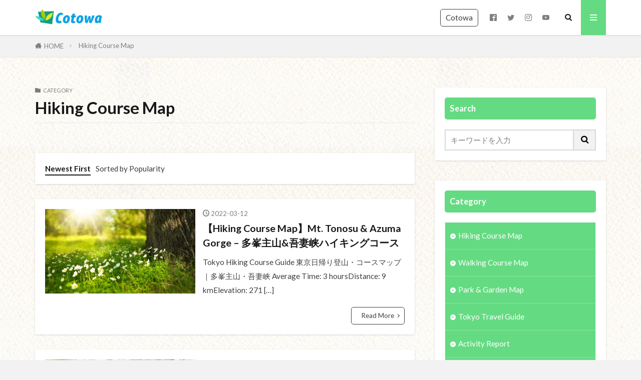

--- FILE ---
content_type: text/html; charset=UTF-8
request_url: https://cotowa.net/category/hiking-course-map/
body_size: 11452
content:

<!DOCTYPE html>

<html lang="ja" prefix="og: http://ogp.me/ns#" class="t-html 
t-middle t-middle-pc">

<head prefix="og: http://ogp.me/ns# fb: http://ogp.me/ns/fb# article: http://ogp.me/ns/article#">
<meta charset="UTF-8">
<title>Hiking Course Map｜Cotowa - ことわ</title>
<meta name='robots' content='max-image-preview:large' />
	<style>img:is([sizes="auto" i], [sizes^="auto," i]) { contain-intrinsic-size: 3000px 1500px }</style>
	<link rel='stylesheet' id='dashicons-css' href='https://cotowa.net/wp-includes/css/dashicons.min.css?ver=6.7.4' type='text/css' media='all' />
<link rel='stylesheet' id='thickbox-css' href='https://cotowa.net/wp-includes/js/thickbox/thickbox.css?ver=6.7.4' type='text/css' media='all' />
<link rel='stylesheet' id='wp-block-library-css' href='https://cotowa.net/wp-includes/css/dist/block-library/style.min.css?ver=6.7.4' type='text/css' media='all' />
<style id='classic-theme-styles-inline-css' type='text/css'>
/*! This file is auto-generated */
.wp-block-button__link{color:#fff;background-color:#32373c;border-radius:9999px;box-shadow:none;text-decoration:none;padding:calc(.667em + 2px) calc(1.333em + 2px);font-size:1.125em}.wp-block-file__button{background:#32373c;color:#fff;text-decoration:none}
</style>
<style id='global-styles-inline-css' type='text/css'>
:root{--wp--preset--aspect-ratio--square: 1;--wp--preset--aspect-ratio--4-3: 4/3;--wp--preset--aspect-ratio--3-4: 3/4;--wp--preset--aspect-ratio--3-2: 3/2;--wp--preset--aspect-ratio--2-3: 2/3;--wp--preset--aspect-ratio--16-9: 16/9;--wp--preset--aspect-ratio--9-16: 9/16;--wp--preset--color--black: #000000;--wp--preset--color--cyan-bluish-gray: #abb8c3;--wp--preset--color--white: #ffffff;--wp--preset--color--pale-pink: #f78da7;--wp--preset--color--vivid-red: #cf2e2e;--wp--preset--color--luminous-vivid-orange: #ff6900;--wp--preset--color--luminous-vivid-amber: #fcb900;--wp--preset--color--light-green-cyan: #7bdcb5;--wp--preset--color--vivid-green-cyan: #00d084;--wp--preset--color--pale-cyan-blue: #8ed1fc;--wp--preset--color--vivid-cyan-blue: #0693e3;--wp--preset--color--vivid-purple: #9b51e0;--wp--preset--gradient--vivid-cyan-blue-to-vivid-purple: linear-gradient(135deg,rgba(6,147,227,1) 0%,rgb(155,81,224) 100%);--wp--preset--gradient--light-green-cyan-to-vivid-green-cyan: linear-gradient(135deg,rgb(122,220,180) 0%,rgb(0,208,130) 100%);--wp--preset--gradient--luminous-vivid-amber-to-luminous-vivid-orange: linear-gradient(135deg,rgba(252,185,0,1) 0%,rgba(255,105,0,1) 100%);--wp--preset--gradient--luminous-vivid-orange-to-vivid-red: linear-gradient(135deg,rgba(255,105,0,1) 0%,rgb(207,46,46) 100%);--wp--preset--gradient--very-light-gray-to-cyan-bluish-gray: linear-gradient(135deg,rgb(238,238,238) 0%,rgb(169,184,195) 100%);--wp--preset--gradient--cool-to-warm-spectrum: linear-gradient(135deg,rgb(74,234,220) 0%,rgb(151,120,209) 20%,rgb(207,42,186) 40%,rgb(238,44,130) 60%,rgb(251,105,98) 80%,rgb(254,248,76) 100%);--wp--preset--gradient--blush-light-purple: linear-gradient(135deg,rgb(255,206,236) 0%,rgb(152,150,240) 100%);--wp--preset--gradient--blush-bordeaux: linear-gradient(135deg,rgb(254,205,165) 0%,rgb(254,45,45) 50%,rgb(107,0,62) 100%);--wp--preset--gradient--luminous-dusk: linear-gradient(135deg,rgb(255,203,112) 0%,rgb(199,81,192) 50%,rgb(65,88,208) 100%);--wp--preset--gradient--pale-ocean: linear-gradient(135deg,rgb(255,245,203) 0%,rgb(182,227,212) 50%,rgb(51,167,181) 100%);--wp--preset--gradient--electric-grass: linear-gradient(135deg,rgb(202,248,128) 0%,rgb(113,206,126) 100%);--wp--preset--gradient--midnight: linear-gradient(135deg,rgb(2,3,129) 0%,rgb(40,116,252) 100%);--wp--preset--font-size--small: 13px;--wp--preset--font-size--medium: 20px;--wp--preset--font-size--large: 36px;--wp--preset--font-size--x-large: 42px;--wp--preset--spacing--20: 0.44rem;--wp--preset--spacing--30: 0.67rem;--wp--preset--spacing--40: 1rem;--wp--preset--spacing--50: 1.5rem;--wp--preset--spacing--60: 2.25rem;--wp--preset--spacing--70: 3.38rem;--wp--preset--spacing--80: 5.06rem;--wp--preset--shadow--natural: 6px 6px 9px rgba(0, 0, 0, 0.2);--wp--preset--shadow--deep: 12px 12px 50px rgba(0, 0, 0, 0.4);--wp--preset--shadow--sharp: 6px 6px 0px rgba(0, 0, 0, 0.2);--wp--preset--shadow--outlined: 6px 6px 0px -3px rgba(255, 255, 255, 1), 6px 6px rgba(0, 0, 0, 1);--wp--preset--shadow--crisp: 6px 6px 0px rgba(0, 0, 0, 1);}:where(.is-layout-flex){gap: 0.5em;}:where(.is-layout-grid){gap: 0.5em;}body .is-layout-flex{display: flex;}.is-layout-flex{flex-wrap: wrap;align-items: center;}.is-layout-flex > :is(*, div){margin: 0;}body .is-layout-grid{display: grid;}.is-layout-grid > :is(*, div){margin: 0;}:where(.wp-block-columns.is-layout-flex){gap: 2em;}:where(.wp-block-columns.is-layout-grid){gap: 2em;}:where(.wp-block-post-template.is-layout-flex){gap: 1.25em;}:where(.wp-block-post-template.is-layout-grid){gap: 1.25em;}.has-black-color{color: var(--wp--preset--color--black) !important;}.has-cyan-bluish-gray-color{color: var(--wp--preset--color--cyan-bluish-gray) !important;}.has-white-color{color: var(--wp--preset--color--white) !important;}.has-pale-pink-color{color: var(--wp--preset--color--pale-pink) !important;}.has-vivid-red-color{color: var(--wp--preset--color--vivid-red) !important;}.has-luminous-vivid-orange-color{color: var(--wp--preset--color--luminous-vivid-orange) !important;}.has-luminous-vivid-amber-color{color: var(--wp--preset--color--luminous-vivid-amber) !important;}.has-light-green-cyan-color{color: var(--wp--preset--color--light-green-cyan) !important;}.has-vivid-green-cyan-color{color: var(--wp--preset--color--vivid-green-cyan) !important;}.has-pale-cyan-blue-color{color: var(--wp--preset--color--pale-cyan-blue) !important;}.has-vivid-cyan-blue-color{color: var(--wp--preset--color--vivid-cyan-blue) !important;}.has-vivid-purple-color{color: var(--wp--preset--color--vivid-purple) !important;}.has-black-background-color{background-color: var(--wp--preset--color--black) !important;}.has-cyan-bluish-gray-background-color{background-color: var(--wp--preset--color--cyan-bluish-gray) !important;}.has-white-background-color{background-color: var(--wp--preset--color--white) !important;}.has-pale-pink-background-color{background-color: var(--wp--preset--color--pale-pink) !important;}.has-vivid-red-background-color{background-color: var(--wp--preset--color--vivid-red) !important;}.has-luminous-vivid-orange-background-color{background-color: var(--wp--preset--color--luminous-vivid-orange) !important;}.has-luminous-vivid-amber-background-color{background-color: var(--wp--preset--color--luminous-vivid-amber) !important;}.has-light-green-cyan-background-color{background-color: var(--wp--preset--color--light-green-cyan) !important;}.has-vivid-green-cyan-background-color{background-color: var(--wp--preset--color--vivid-green-cyan) !important;}.has-pale-cyan-blue-background-color{background-color: var(--wp--preset--color--pale-cyan-blue) !important;}.has-vivid-cyan-blue-background-color{background-color: var(--wp--preset--color--vivid-cyan-blue) !important;}.has-vivid-purple-background-color{background-color: var(--wp--preset--color--vivid-purple) !important;}.has-black-border-color{border-color: var(--wp--preset--color--black) !important;}.has-cyan-bluish-gray-border-color{border-color: var(--wp--preset--color--cyan-bluish-gray) !important;}.has-white-border-color{border-color: var(--wp--preset--color--white) !important;}.has-pale-pink-border-color{border-color: var(--wp--preset--color--pale-pink) !important;}.has-vivid-red-border-color{border-color: var(--wp--preset--color--vivid-red) !important;}.has-luminous-vivid-orange-border-color{border-color: var(--wp--preset--color--luminous-vivid-orange) !important;}.has-luminous-vivid-amber-border-color{border-color: var(--wp--preset--color--luminous-vivid-amber) !important;}.has-light-green-cyan-border-color{border-color: var(--wp--preset--color--light-green-cyan) !important;}.has-vivid-green-cyan-border-color{border-color: var(--wp--preset--color--vivid-green-cyan) !important;}.has-pale-cyan-blue-border-color{border-color: var(--wp--preset--color--pale-cyan-blue) !important;}.has-vivid-cyan-blue-border-color{border-color: var(--wp--preset--color--vivid-cyan-blue) !important;}.has-vivid-purple-border-color{border-color: var(--wp--preset--color--vivid-purple) !important;}.has-vivid-cyan-blue-to-vivid-purple-gradient-background{background: var(--wp--preset--gradient--vivid-cyan-blue-to-vivid-purple) !important;}.has-light-green-cyan-to-vivid-green-cyan-gradient-background{background: var(--wp--preset--gradient--light-green-cyan-to-vivid-green-cyan) !important;}.has-luminous-vivid-amber-to-luminous-vivid-orange-gradient-background{background: var(--wp--preset--gradient--luminous-vivid-amber-to-luminous-vivid-orange) !important;}.has-luminous-vivid-orange-to-vivid-red-gradient-background{background: var(--wp--preset--gradient--luminous-vivid-orange-to-vivid-red) !important;}.has-very-light-gray-to-cyan-bluish-gray-gradient-background{background: var(--wp--preset--gradient--very-light-gray-to-cyan-bluish-gray) !important;}.has-cool-to-warm-spectrum-gradient-background{background: var(--wp--preset--gradient--cool-to-warm-spectrum) !important;}.has-blush-light-purple-gradient-background{background: var(--wp--preset--gradient--blush-light-purple) !important;}.has-blush-bordeaux-gradient-background{background: var(--wp--preset--gradient--blush-bordeaux) !important;}.has-luminous-dusk-gradient-background{background: var(--wp--preset--gradient--luminous-dusk) !important;}.has-pale-ocean-gradient-background{background: var(--wp--preset--gradient--pale-ocean) !important;}.has-electric-grass-gradient-background{background: var(--wp--preset--gradient--electric-grass) !important;}.has-midnight-gradient-background{background: var(--wp--preset--gradient--midnight) !important;}.has-small-font-size{font-size: var(--wp--preset--font-size--small) !important;}.has-medium-font-size{font-size: var(--wp--preset--font-size--medium) !important;}.has-large-font-size{font-size: var(--wp--preset--font-size--large) !important;}.has-x-large-font-size{font-size: var(--wp--preset--font-size--x-large) !important;}
:where(.wp-block-post-template.is-layout-flex){gap: 1.25em;}:where(.wp-block-post-template.is-layout-grid){gap: 1.25em;}
:where(.wp-block-columns.is-layout-flex){gap: 2em;}:where(.wp-block-columns.is-layout-grid){gap: 2em;}
:root :where(.wp-block-pullquote){font-size: 1.5em;line-height: 1.6;}
</style>
<script type="text/javascript" src="https://cotowa.net/wp-includes/js/jquery/jquery.min.js?ver=3.7.1" id="jquery-core-js"></script>
<script type="text/javascript" src="https://cotowa.net/wp-includes/js/jquery/jquery-migrate.min.js?ver=3.4.1" id="jquery-migrate-js"></script>
<link rel="https://api.w.org/" href="https://cotowa.net/wp-json/" /><link rel="alternate" title="JSON" type="application/json" href="https://cotowa.net/wp-json/wp/v2/categories/7" /><link class="css-async" rel href="https://cotowa.net/wp-content/themes/the-thor/css/icon.min.css">
<link class="css-async" rel href="https://fonts.googleapis.com/css?family=Lato:100,300,400,700,900">
<link class="css-async" rel href="https://fonts.googleapis.com/css?family=Fjalla+One">
<link rel="stylesheet" href="https://fonts.googleapis.com/css?family=Noto+Sans+JP:100,200,300,400,500,600,700,800,900">
<link rel="stylesheet" href="https://cotowa.net/wp-content/themes/the-thor/style.min.css">
<link class="css-async" rel href="https://cotowa.net/wp-content/themes/the-thor-child/style-user.css?1610460647">
<link rel="next" href="https://cotowa.net/category/hiking-course-map/page/2/" />
<script src="https://ajax.googleapis.com/ajax/libs/jquery/1.12.4/jquery.min.js"></script>
<meta http-equiv="X-UA-Compatible" content="IE=edge">
<meta name="viewport" content="width=device-width, initial-scale=1, viewport-fit=cover"/>
<style>
.widget.widget_nav_menu ul.menu{border-color: rgba(100,219,130,0.15);}.widget.widget_nav_menu ul.menu li{border-color: rgba(100,219,130,0.75);}.widget.widget_nav_menu ul.menu .sub-menu li{border-color: rgba(100,219,130,0.15);}.widget.widget_nav_menu ul.menu .sub-menu li .sub-menu li:first-child{border-color: rgba(100,219,130,0.15);}.widget.widget_nav_menu ul.menu li a:hover{background-color: rgba(100,219,130,0.75);}.widget.widget_nav_menu ul.menu .current-menu-item > a{background-color: rgba(100,219,130,0.75);}.widget.widget_nav_menu ul.menu li .sub-menu li a:before {color:#64db82;}.widget.widget_nav_menu ul.menu li a{background-color:#64db82;}.widget.widget_nav_menu ul.menu .sub-menu a:hover{color:#64db82;}.widget.widget_nav_menu ul.menu .sub-menu .current-menu-item a{color:#64db82;}.widget.widget_categories ul{border-color: rgba(100,219,130,0.15);}.widget.widget_categories ul li{border-color: rgba(100,219,130,0.75);}.widget.widget_categories ul .children li{border-color: rgba(100,219,130,0.15);}.widget.widget_categories ul .children li .children li:first-child{border-color: rgba(100,219,130,0.15);}.widget.widget_categories ul li a:hover{background-color: rgba(100,219,130,0.75);}.widget.widget_categories ul .current-menu-item > a{background-color: rgba(100,219,130,0.75);}.widget.widget_categories ul li .children li a:before {color:#64db82;}.widget.widget_categories ul li a{background-color:#64db82;}.widget.widget_categories ul .children a:hover{color:#64db82;}.widget.widget_categories ul .children .current-menu-item a{color:#64db82;}.widgetSearch__input:hover{border-color:#64db82;}.widgetCatTitle{background-color:#64db82;}.widgetCatTitle__inner{background-color:#64db82;}.widgetSearch__submit:hover{background-color:#64db82;}.widgetProfile__sns{background-color:#64db82;}.widget.widget_calendar .calendar_wrap tbody a:hover{background-color:#64db82;}.widget ul li a:hover{color:#64db82;}.widget.widget_rss .rsswidget:hover{color:#64db82;}.widget.widget_tag_cloud a:hover{background-color:#64db82;}.widget select:hover{border-color:#64db82;}.widgetSearch__checkLabel:hover:after{border-color:#64db82;}.widgetSearch__check:checked .widgetSearch__checkLabel:before, .widgetSearch__check:checked + .widgetSearch__checkLabel:before{border-color:#64db82;}.widgetTab__item.current{border-top-color:#64db82;}.widgetTab__item:hover{border-top-color:#64db82;}.searchHead__title{background-color:#64db82;}.searchHead__submit:hover{color:#64db82;}.menuBtn__close:hover{color:#64db82;}.menuBtn__link:hover{color:#64db82;}@media only screen and (min-width: 992px){.menuBtn__link {background-color:#64db82;}}.t-headerCenter .menuBtn__link:hover{color:#64db82;}.searchBtn__close:hover{color:#64db82;}.searchBtn__link:hover{color:#64db82;}.breadcrumb__item a:hover{color:#64db82;}.pager__item{color:#64db82;}.pager__item:hover, .pager__item-current{background-color:#64db82; color:#fff;}.page-numbers{color:#64db82;}.page-numbers:hover, .page-numbers.current{background-color:#64db82; color:#fff;}.pagePager__item{color:#64db82;}.pagePager__item:hover, .pagePager__item-current{background-color:#64db82; color:#fff;}.heading a:hover{color:#64db82;}.eyecatch__cat{background-color:#64db82;}.the__category{background-color:#64db82;}.dateList__item a:hover{color:#64db82;}.controllerFooter__item:last-child{background-color:#64db82;}.controllerFooter__close{background-color:#64db82;}.bottomFooter__topBtn{background-color:#64db82;}.mask-color{background-color:#64db82;}.mask-colorgray{background-color:#64db82;}.pickup3__item{background-color:#64db82;}.categoryBox__title{color:#64db82;}.comments__list .comment-meta{background-color:#64db82;}.comment-respond .submit{background-color:#64db82;}.prevNext__pop{background-color:#64db82;}.swiper-pagination-bullet-active{background-color:#64db82;}.swiper-slider .swiper-button-next, .swiper-slider .swiper-container-rtl .swiper-button-prev, .swiper-slider .swiper-button-prev, .swiper-slider .swiper-container-rtl .swiper-button-next	{background-color:#64db82;}body{background:#f2f2f2 url(https://cotowa.net/wp-content/uploads/2021/01/3099873_s.jpg) repeat center center;}.l-header{background-color:#ffffff;}.globalNavi::before{background: -webkit-gradient(linear,left top,right top,color-stop(0%,rgba(255,255,255,0)),color-stop(100%,#ffffff));}.snsFooter{background-color:#64db82}.widget-main .heading.heading-widget{background-color:#64db82}.widget-main .heading.heading-widgetsimple{background-color:#64db82}.widget-main .heading.heading-widgetsimplewide{background-color:#64db82}.widget-main .heading.heading-widgetwide{background-color:#64db82}.widget-main .heading.heading-widgetbottom:before{border-color:#64db82}.widget-main .heading.heading-widgetborder{border-color:#64db82}.widget-main .heading.heading-widgetborder::before,.widget-main .heading.heading-widgetborder::after{background-color:#64db82}.widget-side .heading.heading-widget{background-color:#64db82}.widget-side .heading.heading-widgetsimple{background-color:#64db82}.widget-side .heading.heading-widgetsimplewide{background-color:#64db82}.widget-side .heading.heading-widgetwide{background-color:#64db82}.widget-side .heading.heading-widgetbottom:before{border-color:#64db82}.widget-side .heading.heading-widgetborder{border-color:#64db82}.widget-side .heading.heading-widgetborder::before,.widget-side .heading.heading-widgetborder::after{background-color:#64db82}.widget-foot .heading.heading-widget{background-color:#64db82}.widget-foot .heading.heading-widgetsimple{background-color:#64db82}.widget-foot .heading.heading-widgetsimplewide{background-color:#64db82}.widget-foot .heading.heading-widgetwide{background-color:#64db82}.widget-foot .heading.heading-widgetbottom:before{border-color:#64db82}.widget-foot .heading.heading-widgetborder{border-color:#64db82}.widget-foot .heading.heading-widgetborder::before,.widget-foot .heading.heading-widgetborder::after{background-color:#64db82}.widget-menu .heading.heading-widget{background-color:#64db82}.widget-menu .heading.heading-widgetsimple{background-color:#64db82}.widget-menu .heading.heading-widgetsimplewide{background-color:#64db82}.widget-menu .heading.heading-widgetwide{background-color:#64db82}.widget-menu .heading.heading-widgetbottom:before{border-color:#64db82}.widget-menu .heading.heading-widgetborder{border-color:#64db82}.widget-menu .heading.heading-widgetborder::before,.widget-menu .heading.heading-widgetborder::after{background-color:#64db82}.still{height: 260px;}@media only screen and (min-width: 768px){.still {height: 500px;}}.swiper-slide2.mask.mask-color{background-color:#c2e2ba}.swiper-slide3.mask.mask-color{background-color:#ddc1c1}.rankingBox__bg{background-color:#64db82}.the__ribbon{background-color:#dd5454}.the__ribbon:after{border-left-color:#dd5454; border-right-color:#dd5454}.eyecatch__link.eyecatch__link-mask:hover::after {background-color: rgba(88,252,153,0.5);}.eyecatch__link.eyecatch__link-maskzoom:hover::after {background-color: rgba(88,252,153,0.5);}.eyecatch__link.eyecatch__link-maskzoomrotate:hover::after {background-color: rgba(88,252,153,0.5);}.eyecatch__link.eyecatch__link-mask:hover::after{content: "DETAIL";}.eyecatch__link.eyecatch__link-maskzoom:hover::after{content: "DETAIL";}.eyecatch__link.eyecatch__link-maskzoomrotate:hover::after{content: "DETAIL";}.content .afTagBox__btnDetail{background-color:#64db82;}.widget .widgetAfTag__btnDetail{background-color:#64db82;}.content .afTagBox__btnAf{background-color:#64db82;}.widget .widgetAfTag__btnAf{background-color:#64db82;}.content a{color:#64db82;}.phrase a{color:#64db82;}.content .sitemap li a:hover{color:#64db82;}.content h2 a:hover,.content h3 a:hover,.content h4 a:hover,.content h5 a:hover{color:#64db82;}.content ul.menu li a:hover{color:#64db82;}.content .es-LiconBox:before{background-color:#a83f3f;}.content .es-LiconCircle:before{background-color:#a83f3f;}.content .es-BTiconBox:before{background-color:#a83f3f;}.content .es-BTiconCircle:before{background-color:#a83f3f;}.content .es-BiconObi{border-color:#a83f3f;}.content .es-BiconCorner:before{background-color:#a83f3f;}.content .es-BiconCircle:before{background-color:#a83f3f;}.content .es-BmarkHatena::before{background-color:#005293;}.content .es-BmarkExcl::before{background-color:#b60105;}.content .es-BmarkQ::before{background-color:#005293;}.content .es-BmarkQ::after{border-top-color:#005293;}.content .es-BmarkA::before{color:#b60105;}.content .es-BsubTradi::before{color:#ffffff;background-color:#b60105;border-color:#b60105;}.btn__link-primary{color:#ffffff; background-color:#dd9b9b;}.content .btn__link-primary{color:#ffffff; background-color:#dd9b9b;}.searchBtn__contentInner .btn__link-search{color:#ffffff; background-color:#dd9b9b;}.btn__link-secondary{color:#ffffff; background-color:#3f3f3f;}.content .btn__link-secondary{color:#ffffff; background-color:#3f3f3f;}.btn__link-search{color:#ffffff; background-color:#3f3f3f;}.btn__link-normal{color:#3f3f3f;}.content .btn__link-normal{color:#3f3f3f;}.btn__link-normal:hover{background-color:#3f3f3f;}.content .btn__link-normal:hover{background-color:#3f3f3f;}.comments__list .comment-reply-link{color:#3f3f3f;}.comments__list .comment-reply-link:hover{background-color:#3f3f3f;}@media only screen and (min-width: 992px){.subNavi__link-pickup{color:#3f3f3f;}}@media only screen and (min-width: 992px){.subNavi__link-pickup:hover{background-color:#3f3f3f;}}.partsH2-12 h2{color:#191919; border-left-color:#0000cc; border-bottom-color:#d8d8d8;}.partsH3-34 h3{color:#0000cc; border-color:#48d5ea;}.partsH3-34 h3::before{background-color:#48d5ea;}.partsH3-34 h3::after{background-color:#48d5ea;}.partsH4-10 h4{color:#2196f3; border-color:#0000cc;}.partsH4-10 h4::before{border-top-color:#0000cc;}.content h5{color:#2196f3}.content ul > li::before{color:#dd9b9b;}.content ul{color:#191919;}.content ol > li::before{color:#a83f3f; border-color:#a83f3f;}.content ol > li > ol > li::before{background-color:#a83f3f; border-color:#a83f3f;}.content ol > li > ol > li > ol > li::before{color:#a83f3f; border-color:#a83f3f;}.content ol{color:#191919;}.content .balloon .balloon__text{color:#191919; background-color:#f2f2f2;}.content .balloon .balloon__text-left:before{border-left-color:#f2f2f2;}.content .balloon .balloon__text-right:before{border-right-color:#f2f2f2;}.content .balloon-boder .balloon__text{color:#191919; background-color:#ffffff;  border-color:#d8d8d8;}.content .balloon-boder .balloon__text-left:before{border-left-color:#d8d8d8;}.content .balloon-boder .balloon__text-left:after{border-left-color:#ffffff;}.content .balloon-boder .balloon__text-right:before{border-right-color:#d8d8d8;}.content .balloon-boder .balloon__text-right:after{border-right-color:#ffffff;}.content blockquote{color:#191919; background-color:#f2f2f2;}.content blockquote::before{color:#d8d8d8;}.content table{color:#191919; border-top-color:#E5E5E5; border-left-color:#E5E5E5;}.content table th{background:#7f7f7f; color:#ffffff; ;border-right-color:#E5E5E5; border-bottom-color:#E5E5E5;}.content table td{background:#ffffff; ;border-right-color:#E5E5E5; border-bottom-color:#E5E5E5;}.content table tr:nth-child(odd) td{background-color:#f2f2f2;}
</style>
<link rel="icon" href="https://cotowa.net/wp-content/uploads/2021/01/logo-Cotowa-1-150x150.jpg" sizes="32x32" />
<link rel="icon" href="https://cotowa.net/wp-content/uploads/2021/01/logo-Cotowa-1.jpg" sizes="192x192" />
<link rel="apple-touch-icon" href="https://cotowa.net/wp-content/uploads/2021/01/logo-Cotowa-1.jpg" />
<meta name="msapplication-TileImage" content="https://cotowa.net/wp-content/uploads/2021/01/logo-Cotowa-1.jpg" />
<!– Global site tag (gtag.js) – Google Analytics –>
<script async src='https://www.googletagmanager.com/gtag/js?id=UA-92478202-4'></script>
<script>
    window.dataLayer = window.dataLayer || [];
    function gtag(){dataLayer.push(arguments);}
    gtag('js', new Date());
    gtag('config', 'UA-92478202-4');
    
</script>
<!– /Global site tag (gtag.js) – Google Analytics –>
<meta property="og:site_name" content="Cotowa - ことわ" />
<meta property="og:type" content="website" />
<meta property="og:title" content="Hiking Course Map｜Cotowa - ことわ" />
<meta property="og:description" content="Activities for International People in Japan" />
<meta property="og:url" content="https://cotowa.net/category/hiking-course-map/" />
<meta property="og:image" content="https://cotowa.net/wp-content/themes/the-thor/img/img_no_768.gif" />
<meta name="twitter:card" content="summary_large_image" />
<meta name="twitter:site" content="@Cotowa_Japan" />


</head>
<body class="t-meiryo t-logoSp30 t-logoPc40" id="top">


  <!--l-header-->
  <header class="l-header l-header-shadow">
    <div class="container container-header">

      <!--logo-->
			<p class="siteTitle">
				<a class="siteTitle__link" href="https://cotowa.net">
											<img class="siteTitle__logo" src="https://cotowa.net/wp-content/uploads/2021/01/logo-Cotowa.jpg" alt="Cotowa &#8211; ことわ" width="628" height="185" >
					        </a>
      </p>      <!--/logo-->


      

							<!--subNavi-->
				<nav class="subNavi">
	        	        						<ul class="subNavi__list">
															<li class="subNavi__item"><a class="subNavi__link subNavi__link-pickup" href="https://www.cotowa.com/">Cotowa</a></li>
															<li class="subNavi__item"><a class="subNavi__link icon-facebook2" href="https://www.facebook.com/cotowa"></a></li>
															<li class="subNavi__item"><a class="subNavi__link icon-twitter" href="https://twitter.com/Cotowa_Japan"></a></li>
															<li class="subNavi__item"><a class="subNavi__link icon-instagram" href="http://instagram.com/photowalker_cotowa"></a></li>
															<li class="subNavi__item"><a class="subNavi__link icon-youtube" href="https://www.youtube.com/channel/UCm7m9JfzEjTnNKuR-rfyAwQ"></a></li>
													</ul>
									</nav>
				<!--/subNavi-->
			

            <!--searchBtn-->
			<div class="searchBtn ">
        <input class="searchBtn__checkbox" id="searchBtn-checkbox" type="checkbox">
        <label class="searchBtn__link searchBtn__link-text icon-search" for="searchBtn-checkbox"></label>
        <label class="searchBtn__unshown" for="searchBtn-checkbox"></label>

        <div class="searchBtn__content">
          <div class="searchBtn__scroll">
            <label class="searchBtn__close" for="searchBtn-checkbox"><i class="icon-close"></i>CLOSE</label>
            <div class="searchBtn__contentInner">
              <aside class="widget">
  <div class="widgetSearch">
    <form method="get" action="https://cotowa.net" target="_top">
  <div class="widgetSearch__contents">
    <h3 class="heading heading-tertiary">Search</h3>
    <input class="widgetSearch__input widgetSearch__input-max" type="text" name="s" placeholder="キーワードを入力" value="">

    
  </div>

  <div class="widgetSearch__contents">
    <h3 class="heading heading-tertiary">Category</h3>
	<select  name='cat' id='cat_6954025a265f2' class='widgetSearch__select'>
	<option value=''>Categoryを選択</option>
	<option class="level-0" value="2">Walking Course Map</option>
	<option class="level-0" value="3">Park &amp; Garden Map</option>
	<option class="level-0" value="4">Activity Report</option>
	<option class="level-0" value="7" selected="selected">Hiking Course Map</option>
	<option class="level-0" value="10">Tokyo Travel Guide</option>
	<option class="level-0" value="12">Blog</option>
</select>
  </div>

  
  <div class="btn btn-search">
    <button class="btn__link btn__link-search" type="submit" value="search">検索</button>
  </div>
</form>
  </div>
</aside>
            </div>
          </div>
        </div>
      </div>
			<!--/searchBtn-->
      

            <!--menuBtn-->
			<div class="menuBtn ">
        <input class="menuBtn__checkbox" id="menuBtn-checkbox" type="checkbox">
        <label class="menuBtn__link menuBtn__link-text icon-menu" for="menuBtn-checkbox"></label>
        <label class="menuBtn__unshown" for="menuBtn-checkbox"></label>
        <div class="menuBtn__content">
          <div class="menuBtn__scroll">
            <label class="menuBtn__close" for="menuBtn-checkbox"><i class="icon-close"></i>CLOSE</label>
            <div class="menuBtn__contentInner">
															<nav class="menuBtn__navi u-none-pc">
	              		                	<div class="btn btn-center"><a class="btn__link btn__link-normal" href="https://www.cotowa.com/">Cotowa</a></div>
										                <ul class="menuBtn__naviList">
																					<li class="menuBtn__naviItem"><a class="menuBtn__naviLink icon-facebook" href="https://www.facebook.com/cotowa"></a></li>
																					<li class="menuBtn__naviItem"><a class="menuBtn__naviLink icon-twitter" href="https://twitter.com/Cotowa_Japan"></a></li>
																					<li class="menuBtn__naviItem"><a class="menuBtn__naviLink icon-instagram" href="http://instagram.com/photowalker_cotowa"></a></li>
																					<li class="menuBtn__naviItem"><a class="menuBtn__naviLink icon-youtube" href="https://www.youtube.com/channel/UCm7m9JfzEjTnNKuR-rfyAwQ"></a></li>
											                </ul>
								</nav>
	              																							<aside class="widget widget-menu widget_categories"><h2 class="heading heading-widgetsimplewide">Category</h2>
			<ul>
				<li class="cat-item cat-item7"><a href=https://cotowa.net/category/hiking-course-map/>Hiking Course Map</a></li>
<li class="cat-item cat-item2"><a href=https://cotowa.net/category/walking-course-map/>Walking Course Map</a></li>
<li class="cat-item cat-item3"><a href=https://cotowa.net/category/park-garden-map/>Park &amp; Garden Map</a></li>
<li class="cat-item cat-item10"><a href=https://cotowa.net/category/tokyo-travel-guide/>Tokyo Travel Guide</a></li>
<li class="cat-item cat-item4"><a href=https://cotowa.net/category/activity-report/>Activity Report</a></li>
<li class="cat-item cat-item12"><a href=https://cotowa.net/category/blog/>Blog</a></li>
			</ul>

			</aside><aside class="widget widget-menu widget_fit_ranking_archive_class"><h2 class="heading heading-widgetsimplewide">Popular Articles</h2><div id="rankwidget-d51755d3036f63c3bd3cdd5b68d5d27c">    <ol class="widgetArchive">        <li class="widgetArchive__item widgetArchive__item-no widgetArchive__item-offline rank-offline">            <div class="widgetArchive__contents ">                <p class="phrase phrase-tertiary">オフラインのためランキングが表示できません</p>            </div>        </li>    </ol></div></aside>							            </div>
          </div>
        </div>
			</div>
			<!--/menuBtn-->
      
    </div>
  </header>
  <!--/l-header-->


  <!--l-headerBottom-->
  <div class="l-headerBottom">

    
		
	  	    <div class="wider">
				<!--breadcrum-->
	      <div class="breadcrumb"><ul class="breadcrumb__list container"><li class="breadcrumb__item icon-home"><a href="https://cotowa.net">HOME</a></li><li class="breadcrumb__item breadcrumb__item-current"><a href="https://cotowa.net/category/hiking-course-map/">Hiking Course Map</a></li></ul></div>				<!--/breadcrum-->
	    </div>
	  
  </div>
  <!--l-headerBottom-->


  <!--l-wrapper-->
  <div class="l-wrapper">

    <!--l-main-->
        <main class="l-main">


              <div class="dividerBottom">
                    <div class="archiveHead            ">
                        <div class="archiveHead__contents">
              <span class="archiveHead__subtitle"><i class="icon-folder"></i>CATEGORY</span>
              <h1 class="heading heading-primary cc-ft7">Hiking Course Map</h1>
              
                          </div>
          </div>

                  </div>
      

      <div class="dividerBottom">
        <!--controller-->
        <input type="radio" name="controller__viewRadio" value="viewWide" class="controller__viewRadio" id="viewWide" ><input type="radio" name="controller__viewRadio" value="viewCard" class="controller__viewRadio" id="viewCard" ><input type="radio" name="controller__viewRadio" value="viewNormal" class="controller__viewRadio" id="viewNormal" checked><ul class="controller controller-shadow"><li class="controller__item"><form method="get" name="newer" action="https://cotowa.net/category/hiking-course-map/"><input type="hidden" name="sort" value="newer" /><a class="controller__link is-current" href="javascript:newer.submit()">Newest First</a></form></li><li class="controller__item"><form method="get" name="popular" action="https://cotowa.net/category/hiking-course-map/"><input type="hidden" name="sort" value="popular" /><a class="controller__link" href="javascript:popular.submit()">Sorted by Popularity</a></form></li></ul>        <!--/controller-->


              <!--archive-->
        <div class="archive">
                                <article class="archive__item archive__item-shadow">

                        <div class="eyecatch">

              			    			                        <a class="eyecatch__link eyecatch__link-maskzoom" href="https://cotowa.net/entry/hiking-course-tonosu-mountain-azuma-gorge/">
                                  <img src="https://cotowa.net/wp-content/uploads/2021/10/tree-gb78ab09c4_1920.jpg" alt="NO IMAGE" >
				              </a>
            </div>
            
            <div class="archive__contents">

			  
                            <ul class="dateList">
                                  <li class="dateList__item icon-clock">2022-03-12</li>
                                                                              </ul>
              
              <h2 class="heading heading-secondary">
                <a href="https://cotowa.net/entry/hiking-course-tonosu-mountain-azuma-gorge/">【Hiking Course Map】Mt. Tonosu &#038; Azuma Gorge &#8211; 多峯主山&#038;吾妻峡ハイキングコース</a>
              </h2>
              <p class="phrase phrase-secondary">
              Tokyo Hiking Course Guide 東京日帰り登山・コースマップ｜多峯主山・吾妻峡 Average Time: 3 hoursDistance: 9 kmElevation: 271  [&hellip;]              </p>

                            <div class="btn btn-right">
                <a class="btn__link btn__link-normal" href="https://cotowa.net/entry/hiking-course-tonosu-mountain-azuma-gorge/">Read More</a>
              </div>
                          </div>
          </article>

            
      		                      <article class="archive__item archive__item-shadow">

                        <div class="eyecatch">

              			    			                        <a class="eyecatch__link eyecatch__link-maskzoom" href="https://cotowa.net/entry/hiking-course-koboyama/">
                                  <img width="375" height="261" src="https://cotowa.net/wp-content/uploads/2021/02/DSC06055-2-375x261.jpg" class="attachment-icatch375 size-icatch375 wp-post-image" alt="" decoding="async" fetchpriority="high" />                              </a>
            </div>
            
            <div class="archive__contents">

			  
                            <ul class="dateList">
                                  <li class="dateList__item icon-clock">2022-02-27</li>
                                                                              </ul>
              
              <h2 class="heading heading-secondary">
                <a href="https://cotowa.net/entry/hiking-course-koboyama/">【Hiking Course Map】Mount Kobo &#8211; 弘法山ハイキングコース</a>
              </h2>
              <p class="phrase phrase-secondary">
              Tokyo Hiking Course Guide 東京日帰り登山・コースマップ｜弘法山 Average Time: 3 hoursDistance: 7.5 kmElevation: 235 mLe [&hellip;]              </p>

                            <div class="btn btn-right">
                <a class="btn__link btn__link-normal" href="https://cotowa.net/entry/hiking-course-koboyama/">Read More</a>
              </div>
                          </div>
          </article>

            <div class="archive__item archive__item-infeedPc3 archive__item-shadow"><script async src="https://pagead2.googlesyndication.com/pagead/js/adsbygoogle.js"></script>
<!-- Responsive Square -->
<ins class="adsbygoogle"
     style="display:block"
     data-ad-client="ca-pub-9812500467395224"
     data-ad-slot="3577247779"
     data-ad-format="auto"
     data-full-width-responsive="true"></ins>
<script>
     (adsbygoogle = window.adsbygoogle || []).push({});
</script></div>
      		                      <article class="archive__item archive__item-shadow">

                        <div class="eyecatch">

              			    			                        <a class="eyecatch__link eyecatch__link-maskzoom" href="https://cotowa.net/entry/hiking-course-hatonosu-valley/">
                                  <img width="375" height="281" src="https://cotowa.net/wp-content/uploads/2021/02/DSC03958-375x281.jpg" class="attachment-icatch375 size-icatch375 wp-post-image" alt="" decoding="async" />                              </a>
            </div>
            
            <div class="archive__contents">

			  
                            <ul class="dateList">
                                  <li class="dateList__item icon-clock">2021-11-16</li>
                                                                              </ul>
              
              <h2 class="heading heading-secondary">
                <a href="https://cotowa.net/entry/hiking-course-hatonosu-valley/">【Hiking Course Map】Hatonosu Valley &#8211; 鳩ノ巣渓谷ハイキングコース</a>
              </h2>
              <p class="phrase phrase-secondary">
              Tokyo Hiking Course Guide 東京日帰り登山・コースマップ｜鳩ノ巣渓谷 Average Time: 3 hoursDistance: 5 kmLevel: Beginner Ab [&hellip;]              </p>

                            <div class="btn btn-right">
                <a class="btn__link btn__link-normal" href="https://cotowa.net/entry/hiking-course-hatonosu-valley/">Read More</a>
              </div>
                          </div>
          </article>

            
      		                      <article class="archive__item archive__item-shadow">

                        <div class="eyecatch">

              			    			                        <a class="eyecatch__link eyecatch__link-maskzoom" href="https://cotowa.net/entry/hiking-course-mitake-valley/">
                                  <img width="375" height="281" src="https://cotowa.net/wp-content/uploads/2021/02/DSC04070-375x281.jpg" class="attachment-icatch375 size-icatch375 wp-post-image" alt="" decoding="async" />                              </a>
            </div>
            
            <div class="archive__contents">

			  
                            <ul class="dateList">
                                  <li class="dateList__item icon-clock">2021-11-15</li>
                                                                              </ul>
              
              <h2 class="heading heading-secondary">
                <a href="https://cotowa.net/entry/hiking-course-mitake-valley/">【Hiking Course Map】Mitake Gorge &#8211; 御岳渓谷ハイキングコース</a>
              </h2>
              <p class="phrase phrase-secondary">
              Tokyo Hiking Course Guide 東京日帰り登山・コースマップ｜御岳渓谷 Average Time: 3 hoursDistance: 6 kmLevel: Beginner Abo [&hellip;]              </p>

                            <div class="btn btn-right">
                <a class="btn__link btn__link-normal" href="https://cotowa.net/entry/hiking-course-mitake-valley/">Read More</a>
              </div>
                          </div>
          </article>

            
      		                      <article class="archive__item archive__item-shadow">

                        <div class="eyecatch">

              			    			                        <a class="eyecatch__link eyecatch__link-maskzoom" href="https://cotowa.net/entry/hiking-course-ono-mountain/">
                                  <img width="375" height="281" src="https://cotowa.net/wp-content/uploads/2021/02/DSC00034-2-375x281.jpg" class="attachment-icatch375 size-icatch375 wp-post-image" alt="" decoding="async" />                              </a>
            </div>
            
            <div class="archive__contents">

			  
                            <ul class="dateList">
                                  <li class="dateList__item icon-clock">2019-12-12</li>
                                                                              </ul>
              
              <h2 class="heading heading-secondary">
                <a href="https://cotowa.net/entry/hiking-course-ono-mountain/">【Hiking Course Map】Mt. Ono &#8211; 大野山</a>
              </h2>
              <p class="phrase phrase-secondary">
              Tokyo Hiking Course Guide 東京日帰り登山・コースマップ｜大野山 Average Time: 4 hoursDistance: 11 kmElevation: 723 mLev [&hellip;]              </p>

                            <div class="btn btn-right">
                <a class="btn__link btn__link-normal" href="https://cotowa.net/entry/hiking-course-ono-mountain/">Read More</a>
              </div>
                          </div>
          </article>

            
      		                      <article class="archive__item archive__item-shadow">

                        <div class="eyecatch">

              			    			                        <a class="eyecatch__link eyecatch__link-maskzoom" href="https://cotowa.net/entry/hiking-course-onoyama/">
                                  <img width="375" height="281" src="https://cotowa.net/wp-content/uploads/2021/02/DSC09143-375x281.jpg" class="attachment-icatch375 size-icatch375 wp-post-image" alt="" decoding="async" />                              </a>
            </div>
            
            <div class="archive__contents">

			  
                            <ul class="dateList">
                                  <li class="dateList__item icon-clock">2019-12-11</li>
                                                                              </ul>
              
              <h2 class="heading heading-secondary">
                <a href="https://cotowa.net/entry/hiking-course-onoyama/">【Hiking Course Map】Mt. Ono (Paved Trail) – 大野山</a>
              </h2>
              <p class="phrase phrase-secondary">
              Tokyo Hiking Course Guide 東京日帰り登山・コースマップ｜大野山 Average Time: 4 hoursDistance: 13 kmElevation: 723 mLev [&hellip;]              </p>

                            <div class="btn btn-right">
                <a class="btn__link btn__link-normal" href="https://cotowa.net/entry/hiking-course-onoyama/">Read More</a>
              </div>
                          </div>
          </article>

            <div class="archive__item archive__item-infeedPc3 archive__item-shadow"><script async src="https://pagead2.googlesyndication.com/pagead/js/adsbygoogle.js"></script>
<!-- Responsive Square -->
<ins class="adsbygoogle"
     style="display:block"
     data-ad-client="ca-pub-9812500467395224"
     data-ad-slot="3577247779"
     data-ad-format="auto"
     data-full-width-responsive="true"></ins>
<script>
     (adsbygoogle = window.adsbygoogle || []).push({});
</script></div>
      		                      <article class="archive__item archive__item-shadow">

                        <div class="eyecatch">

              			    			                        <a class="eyecatch__link eyecatch__link-maskzoom" href="https://cotowa.net/entry/hiking-course-zushi-takatori-mountain-short-trail/">
                                  <img width="375" height="281" src="https://cotowa.net/wp-content/uploads/2019/06/DSC07821-375x281.jpg" class="attachment-icatch375 size-icatch375 wp-post-image" alt="" decoding="async" />                              </a>
            </div>
            
            <div class="archive__contents">

			  
                            <ul class="dateList">
                                  <li class="dateList__item icon-clock">2019-06-01</li>
                                                                              </ul>
              
              <h2 class="heading heading-secondary">
                <a href="https://cotowa.net/entry/hiking-course-zushi-takatori-mountain-short-trail/">【Hiking Course Map】Zushi Takatori Mountain (Short Trail) &#8211; 逗子・鷹取山ハイキングコース</a>
              </h2>
              <p class="phrase phrase-secondary">
              Tokyo Hiking Course Guide 東京日帰り登山・コースマップ｜逗子・鷹取山 Average Time: 3 hoursDistance: 5 kmElevation: 139 mL [&hellip;]              </p>

                            <div class="btn btn-right">
                <a class="btn__link btn__link-normal" href="https://cotowa.net/entry/hiking-course-zushi-takatori-mountain-short-trail/">Read More</a>
              </div>
                          </div>
          </article>

            
      		                      <article class="archive__item archive__item-shadow">

                        <div class="eyecatch">

              			    			                        <a class="eyecatch__link eyecatch__link-maskzoom" href="https://cotowa.net/entry/hiking-course-zushi-takatori-mountain/">
                                  <img width="375" height="281" src="https://cotowa.net/wp-content/uploads/2021/02/DSC07932-375x281.jpg" class="attachment-icatch375 size-icatch375 wp-post-image" alt="" decoding="async" />                              </a>
            </div>
            
            <div class="archive__contents">

			  
                            <ul class="dateList">
                                  <li class="dateList__item icon-clock">2019-06-01</li>
                                                                              </ul>
              
              <h2 class="heading heading-secondary">
                <a href="https://cotowa.net/entry/hiking-course-zushi-takatori-mountain/">【Hiking Course Map】Zushi Takatori Mountain &#8211; 逗子・鷹取山ハイキングコース</a>
              </h2>
              <p class="phrase phrase-secondary">
              Tokyo Hiking Course Guide 東京日帰り登山・コースマップ｜逗子・鷹取山 Average Time: 3 hoursDistance: 5.5 kmElevation: 139  [&hellip;]              </p>

                            <div class="btn btn-right">
                <a class="btn__link btn__link-normal" href="https://cotowa.net/entry/hiking-course-zushi-takatori-mountain/">Read More</a>
              </div>
                          </div>
          </article>

            
      		                      <article class="archive__item archive__item-shadow">

                        <div class="eyecatch">

              			    			                        <a class="eyecatch__link eyecatch__link-maskzoom" href="https://cotowa.net/entry/hiking-course-lake-tama-sayama-short-trail/">
                                  <img width="375" height="281" src="https://cotowa.net/wp-content/uploads/2021/02/DSC07228-375x281.jpg" class="attachment-icatch375 size-icatch375 wp-post-image" alt="" decoding="async" />                              </a>
            </div>
            
            <div class="archive__contents">

			  
                            <ul class="dateList">
                                  <li class="dateList__item icon-clock">2018-10-02</li>
                                                                              </ul>
              
              <h2 class="heading heading-secondary">
                <a href="https://cotowa.net/entry/hiking-course-lake-tama-sayama-short-trail/">【Hiking Course Map】Lake Tama &amp; Sayama &#8211; 多摩湖&amp;狭山湖ハイキングコース</a>
              </h2>
              <p class="phrase phrase-secondary">
              Tokyo Hiking Course Guide 東京日帰り登山・コースマップ｜多摩湖・狭山湖 Average Time: 3 hoursDistance: 7 kmLevel: Beginner  [&hellip;]              </p>

                            <div class="btn btn-right">
                <a class="btn__link btn__link-normal" href="https://cotowa.net/entry/hiking-course-lake-tama-sayama-short-trail/">Read More</a>
              </div>
                          </div>
          </article>

            
      		                      <article class="archive__item archive__item-shadow">

                        <div class="eyecatch">

              			    			                        <a class="eyecatch__link eyecatch__link-maskzoom" href="https://cotowa.net/entry/hiking-course-lake-tama-sayama/">
                                  <img width="375" height="281" src="https://cotowa.net/wp-content/uploads/2021/02/DSC07237-375x281.jpg" class="attachment-icatch375 size-icatch375 wp-post-image" alt="" decoding="async" />                              </a>
            </div>
            
            <div class="archive__contents">

			  
                            <ul class="dateList">
                                  <li class="dateList__item icon-clock">2018-10-01</li>
                                                                              </ul>
              
              <h2 class="heading heading-secondary">
                <a href="https://cotowa.net/entry/hiking-course-lake-tama-sayama/">【Hiking Course Map】Lake Tama &amp; Sayama (Long Trail) &#8211; 多摩湖&amp;狭山湖周回ハイキングコース</a>
              </h2>
              <p class="phrase phrase-secondary">
              Tokyo Hiking Course Guide 東京日帰り登山・コースマップ｜多摩湖・狭山湖 Average Time: 5 hoursDistance: 14 kmLevel: Upper Be [&hellip;]              </p>

                            <div class="btn btn-right">
                <a class="btn__link btn__link-normal" href="https://cotowa.net/entry/hiking-course-lake-tama-sayama/">Read More</a>
              </div>
                          </div>
          </article>

            
      		
          </div>
          <!--/archive-->
        

        <!--pager-->
        <ul class="pager"><li class="pager__item pager__item-current">1</li><li class="pager__item"><a href="https://cotowa.net/category/hiking-course-map/page/2/">2</a></li><li class="pager__item"><a href="https://cotowa.net/category/hiking-course-map/page/3/">3</a></li><li class="pager__item"><a href="https://cotowa.net/category/hiking-course-map/page/4/">4</a></li><li class="pager__item pager__item-next"><a href="https://cotowa.net/category/hiking-course-map/page/2/">Next</a></li></ul>        <!--/pager-->
      </div>

    </main>
    <!--/l-main-->

          <!--l-sidebar-->
<div class="l-sidebar">	
	
  <aside class="widget widget-side u-shadowfix widget_search"><h2 class="heading heading-widget">Search</h2><form class="widgetSearch__flex" method="get" action="https://cotowa.net" target="_top">
  <input class="widgetSearch__input" type="text" maxlength="50" name="s" placeholder="キーワードを入力" value="">
  <button class="widgetSearch__submit icon-search" type="submit" value="search"></button>
</form>
</aside><aside class="widget widget-side u-shadowfix widget_categories"><h2 class="heading heading-widget">Category</h2>
			<ul>
				<li class="cat-item cat-item7"><a href=https://cotowa.net/category/hiking-course-map/>Hiking Course Map</a></li>
<li class="cat-item cat-item2"><a href=https://cotowa.net/category/walking-course-map/>Walking Course Map</a></li>
<li class="cat-item cat-item3"><a href=https://cotowa.net/category/park-garden-map/>Park &amp; Garden Map</a></li>
<li class="cat-item cat-item10"><a href=https://cotowa.net/category/tokyo-travel-guide/>Tokyo Travel Guide</a></li>
<li class="cat-item cat-item4"><a href=https://cotowa.net/category/activity-report/>Activity Report</a></li>
<li class="cat-item cat-item12"><a href=https://cotowa.net/category/blog/>Blog</a></li>
			</ul>

			</aside>
		<aside class="widget widget-side u-shadowfix widget_recent_entries">
		<h2 class="heading heading-widget">New Articles</h2>
		<ul>
											<li>
					<a href="https://cotowa.net/entry/hiking-course-tonosu-mountain-azuma-gorge/">【Hiking Course Map】Mt. Tonosu &#038; Azuma Gorge &#8211; 多峯主山&#038;吾妻峡ハイキングコース</a>
									</li>
											<li>
					<a href="https://cotowa.net/entry/hiking-course-koboyama/">【Hiking Course Map】Mount Kobo &#8211; 弘法山ハイキングコース</a>
									</li>
											<li>
					<a href="https://cotowa.net/entry/hiking-course-hatonosu-valley/">【Hiking Course Map】Hatonosu Valley &#8211; 鳩ノ巣渓谷ハイキングコース</a>
									</li>
											<li>
					<a href="https://cotowa.net/entry/hiking-course-mitake-valley/">【Hiking Course Map】Mitake Gorge &#8211; 御岳渓谷ハイキングコース</a>
									</li>
											<li>
					<a href="https://cotowa.net/entry/holiday-rapid-akigawa-how-to-get-to-musashi-itsukaichi-station/">Holiday Rapid Akigawa &#8211; How to get to Musashi-Itsukaichi Station</a>
									</li>
					</ul>

		</aside><aside class="widget widget-side u-shadowfix widget_archive"><h2 class="heading heading-widget">Archive</h2>		<label class="screen-reader-text" for="archives-dropdown-2">Archive</label>
		<select id="archives-dropdown-2" name="archive-dropdown">
			
			<option value="">月を選択</option>
				<option value='https://cotowa.net/entry/2022/03/'> 2022年3月 </option>
	<option value='https://cotowa.net/entry/2022/02/'> 2022年2月 </option>
	<option value='https://cotowa.net/entry/2021/11/'> 2021年11月 </option>
	<option value='https://cotowa.net/entry/2021/10/'> 2021年10月 </option>
	<option value='https://cotowa.net/entry/2020/08/'> 2020年8月 </option>
	<option value='https://cotowa.net/entry/2020/07/'> 2020年7月 </option>
	<option value='https://cotowa.net/entry/2020/06/'> 2020年6月 </option>
	<option value='https://cotowa.net/entry/2020/02/'> 2020年2月 </option>
	<option value='https://cotowa.net/entry/2019/12/'> 2019年12月 </option>
	<option value='https://cotowa.net/entry/2019/11/'> 2019年11月 </option>
	<option value='https://cotowa.net/entry/2019/10/'> 2019年10月 </option>
	<option value='https://cotowa.net/entry/2019/09/'> 2019年9月 </option>
	<option value='https://cotowa.net/entry/2019/08/'> 2019年8月 </option>
	<option value='https://cotowa.net/entry/2019/07/'> 2019年7月 </option>
	<option value='https://cotowa.net/entry/2019/06/'> 2019年6月 </option>
	<option value='https://cotowa.net/entry/2019/05/'> 2019年5月 </option>
	<option value='https://cotowa.net/entry/2019/04/'> 2019年4月 </option>
	<option value='https://cotowa.net/entry/2019/03/'> 2019年3月 </option>
	<option value='https://cotowa.net/entry/2019/02/'> 2019年2月 </option>
	<option value='https://cotowa.net/entry/2019/01/'> 2019年1月 </option>
	<option value='https://cotowa.net/entry/2018/12/'> 2018年12月 </option>
	<option value='https://cotowa.net/entry/2018/11/'> 2018年11月 </option>
	<option value='https://cotowa.net/entry/2018/10/'> 2018年10月 </option>
	<option value='https://cotowa.net/entry/2018/09/'> 2018年9月 </option>
	<option value='https://cotowa.net/entry/2018/08/'> 2018年8月 </option>
	<option value='https://cotowa.net/entry/2018/07/'> 2018年7月 </option>
	<option value='https://cotowa.net/entry/2018/06/'> 2018年6月 </option>
	<option value='https://cotowa.net/entry/2018/05/'> 2018年5月 </option>
	<option value='https://cotowa.net/entry/2018/04/'> 2018年4月 </option>
	<option value='https://cotowa.net/entry/2018/03/'> 2018年3月 </option>
	<option value='https://cotowa.net/entry/2018/02/'> 2018年2月 </option>
	<option value='https://cotowa.net/entry/2018/01/'> 2018年1月 </option>
	<option value='https://cotowa.net/entry/2017/12/'> 2017年12月 </option>
	<option value='https://cotowa.net/entry/2017/11/'> 2017年11月 </option>
	<option value='https://cotowa.net/entry/2017/10/'> 2017年10月 </option>
	<option value='https://cotowa.net/entry/2017/07/'> 2017年7月 </option>
	<option value='https://cotowa.net/entry/2017/06/'> 2017年6月 </option>
	<option value='https://cotowa.net/entry/2017/05/'> 2017年5月 </option>
	<option value='https://cotowa.net/entry/2017/04/'> 2017年4月 </option>
	<option value='https://cotowa.net/entry/2017/03/'> 2017年3月 </option>
	<option value='https://cotowa.net/entry/2017/02/'> 2017年2月 </option>
	<option value='https://cotowa.net/entry/2016/03/'> 2016年3月 </option>
	<option value='https://cotowa.net/entry/2016/02/'> 2016年2月 </option>
	<option value='https://cotowa.net/entry/2016/01/'> 2016年1月 </option>

		</select>

			<script type="text/javascript">
/* <![CDATA[ */

(function() {
	var dropdown = document.getElementById( "archives-dropdown-2" );
	function onSelectChange() {
		if ( dropdown.options[ dropdown.selectedIndex ].value !== '' ) {
			document.location.href = this.options[ this.selectedIndex ].value;
		}
	}
	dropdown.onchange = onSelectChange;
})();

/* ]]> */
</script>
</aside>
	
</div>
<!--/l-sidebar-->

    
  </div>
  <!--/l-wrapper-->



  <!--l-footerTop-->
  <div class="l-footerTop">

    
  </div>
  <!--/l-footerTop-->


  <!--l-footer-->
  <footer class="l-footer">

            <div class="wider">
      <!--snsFooter-->
      <div class="snsFooter">
        <div class="container">

          <ul class="snsFooter__list">
		              <li class="snsFooter__item"><a class="snsFooter__link icon-facebook" href="https://www.facebook.com/cotowa"></a></li>
		              <li class="snsFooter__item"><a class="snsFooter__link icon-twitter" href="https://twitter.com/Cotowa_Japan"></a></li>
		              <li class="snsFooter__item"><a class="snsFooter__link icon-instagram" href="http://instagram.com/photowalker_cotowa"></a></li>
		              <li class="snsFooter__item"><a class="snsFooter__link icon-youtube" href="https://www.youtube.com/channel/UCm7m9JfzEjTnNKuR-rfyAwQ"></a></li>
                    </ul>
        </div>
      </div>
      <!--/snsFooter-->
    </div>
    


    

    <div class="wider">
      <!--bottomFooter-->
      <div class="bottomFooter">
        <div class="container">

          
          <div class="bottomFooter__copyright">
          			© Copyright 2025 <a class="bottomFooter__link" href="https://cotowa.net">Cotowa &#8211; ことわ</a>.
                    </div>

          
        </div>
        <a href="#top" class="bottomFooter__topBtn" id="bottomFooter__topBtn"></a>
      </div>
      <!--/bottomFooter-->


    </div>


    
  </footer>
  <!-- /l-footer -->



<script>Array.prototype.forEach.call(document.getElementsByClassName("css-async"), function(e){e.rel = "stylesheet"});</script>
		<script type="application/ld+json">
		{ "@context":"http://schema.org",
		  "@type": "BreadcrumbList",
		  "itemListElement":
		  [
		    {"@type": "ListItem","position": 1,"item":{"@id": "https://cotowa.net","name": "HOME"}},
		    {"@type": "ListItem","position": 2,"item":{"@id": "https://cotowa.net/category/hiking-course-map/","name": "カテゴリー: <span>Hiking Course Map</span>"}}
		  ]
		}
		</script>


		<script type="text/javascript" id="thickbox-js-extra">
/* <![CDATA[ */
var thickboxL10n = {"next":"\u6b21\u3078 >","prev":"< \u524d\u3078","image":"\u753b\u50cf","of":"\/","close":"\u9589\u3058\u308b","noiframes":"\u3053\u306e\u6a5f\u80fd\u3067\u306f iframe \u304c\u5fc5\u8981\u3067\u3059\u3002\u73fe\u5728 iframe \u3092\u7121\u52b9\u5316\u3057\u3066\u3044\u308b\u304b\u3001\u5bfe\u5fdc\u3057\u3066\u3044\u306a\u3044\u30d6\u30e9\u30a6\u30b6\u30fc\u3092\u4f7f\u3063\u3066\u3044\u308b\u3088\u3046\u3067\u3059\u3002","loadingAnimation":"https:\/\/cotowa.net\/wp-includes\/js\/thickbox\/loadingAnimation.gif"};
/* ]]> */
</script>
<script type="text/javascript" src="https://cotowa.net/wp-includes/js/thickbox/thickbox.js?ver=3.1-20121105" id="thickbox-js"></script>
<script type="text/javascript" src="https://cotowa.net/wp-content/themes/the-thor/js/smoothlinkFixed.min.js?ver=6.7.4" id="smoothlinkFixed-js"></script>
<script type="text/javascript" src="https://cotowa.net/wp-content/themes/the-thor/js/unregister-worker.min.js?ver=6.7.4" id="unregeister-worker-js"></script>
<script type="text/javascript" src="https://cotowa.net/wp-content/themes/the-thor/js/offline.min.js?ver=6.7.4" id="fit-pwa-offline-js"></script>
<script>
var fitRankWidgetCount = fitRankWidgetCount || 0;
jQuery( function( $ ) {
	var realtime = 'false';
	if ( typeof _wpCustomizeSettings !== 'undefined' ) {
		realtime = _wpCustomizeSettings.values.fit_bsRank_realtime;
	}

	$.ajax( {
		type: 'POST',
		url:  'https://cotowa.net/wp-admin/admin-ajax.php',
		data: {
			'action':   'fit_add_rank_widget',
			'instance': '{"title":"Popular Articles","number":10,"category":"","aspect":"","word":0,"period":"month","time":"","update":"","view":"","layout":"","rank_category_all":"","rank_category_new":"","rank_category_in":"","rank_tag_all":"","rank_tag_new":"","rank_tag_in":"","rank_user_all":"","rank_user_new":"","rank_user_in":"","display_off_post_all":"","display_off_post_new":"","display_off_post":"","display_off_post_category_all":"","display_off_post_category_new":"","display_off_post_category":"","display_off_post_tag_all":"","display_off_post_tag_new":"","display_off_post_tag":"","display_off_post_user_all":"","display_off_post_user_new":"","display_off_post_user":"","display_off_page_all":"","display_off_page_new":"","display_off_page":"","display_off_category_all":"","display_off_category_new":"","display_off_category":"","display_off_tag_all":"","display_off_tag_new":"","display_off_tag":"","display_off_user_all":"","display_off_user_new":"","display_off_user":"","display_off_archive":"","display_off_search_result":"","display_off_404":"","display_off_pc":"","display_off_sp":""}',
			'preview_realtime' : realtime,
		},
	} )
	.done( function( data ) {
		$( '#rankwidget-d51755d3036f63c3bd3cdd5b68d5d27c' ).html( data );
	} )
	.always( function() {
		fitRankWidgetCount++;
		$( document ).trigger( 'fitGetRankWidgetEnd' );
	} );
} );
</script><script>
jQuery( function() {
	setTimeout(
		function() {
			var realtime = 'false';
			if ( typeof _wpCustomizeSettings !== 'undefined' ) {
				realtime = _wpCustomizeSettings.values.fit_bsRank_realtime;
			}
			jQuery.ajax( {
				type: 'POST',
				url:  'https://cotowa.net/wp-admin/admin-ajax.php',
				data: {
					'action'           : 'fit_update_post_views_by_period',
					'preview_realtime' : realtime,
				},
			} );
		},
		200
	);
} );
</script>







<script>
// ページの先頭へボタン
jQuery(function(a) {
    a("#bottomFooter__topBtn").hide();
    a(window).on("scroll", function() {
        if (a(this).scrollTop() > 100) {
            a("#bottomFooter__topBtn").fadeIn("fast")
        } else {
            a("#bottomFooter__topBtn").fadeOut("fast")
        }
        scrollHeight = a(document).height();
        scrollPosition = a(window).height() + a(window).scrollTop();
        footHeight = a(".bottomFooter").innerHeight();
        if (scrollHeight - scrollPosition <= footHeight) {
            a("#bottomFooter__topBtn").css({
                position: "absolute",
                bottom: footHeight - 40
            })
        } else {
            a("#bottomFooter__topBtn").css({
                position: "fixed",
                bottom: 0
            })
        }
    });
    a("#bottomFooter__topBtn").click(function() {
        a("body,html").animate({
            scrollTop: 0
        }, 400);
        return false
    });
    a(".controllerFooter__topBtn").click(function() {
        a("body,html").animate({
            scrollTop: 0
        }, 400);
        return false
    })
});
</script>


</body>
</html>


--- FILE ---
content_type: text/html; charset=UTF-8
request_url: https://cotowa.net/wp-admin/admin-ajax.php
body_size: 1103
content:
			<ol class="widgetArchive widgetArchive-rank">
									<li class="widgetArchive__item widgetArchive__item-rank ">

													<div class="eyecatch ">
																		<span class="eyecatch__cat cc-bg10"><a 
											href="https://cotowa.net/category/tokyo-travel-guide/">Tokyo Travel Guide</a></span>
																		<a class="eyecatch__link eyecatch__link-maskzoom" 
									href="https://cotowa.net/entry/meeting-place-shinagawa/">
									<img width="375" height="250" src="https://cotowa.net/wp-content/uploads/2021/11/476ea5c1f5458d7d78ad90d83b4c81c9_s-375x250.jpg" class="attachment-icatch375 size-icatch375 wp-post-image" alt="" decoding="async" />								</a>
							</div>
						
						<div class="widgetArchive__contents ">

							
							
							<h3 class="heading heading-tertiary">
								<a href="https://cotowa.net/entry/meeting-place-shinagawa/">【Meeting Place】Shinagawa Station 品川駅待ち合わせ</a>
							</h3>

							
						</div>

					</li>
										<li class="widgetArchive__item widgetArchive__item-rank ">

													<div class="eyecatch ">
																		<span class="eyecatch__cat cc-bg7"><a 
											href="https://cotowa.net/category/hiking-course-map/">Hiking Course Map</a></span>
																		<a class="eyecatch__link eyecatch__link-maskzoom" 
									href="https://cotowa.net/entry/hiking-course-koboyama/">
									<img width="375" height="261" src="https://cotowa.net/wp-content/uploads/2021/02/DSC06055-2-375x261.jpg" class="attachment-icatch375 size-icatch375 wp-post-image" alt="" decoding="async" />								</a>
							</div>
						
						<div class="widgetArchive__contents ">

							
							
							<h3 class="heading heading-tertiary">
								<a href="https://cotowa.net/entry/hiking-course-koboyama/">【Hiking Course Map】Mount Kobo &#8211; 弘法山ハイキングコース</a>
							</h3>

							
						</div>

					</li>
										<li class="widgetArchive__item widgetArchive__item-rank ">

													<div class="eyecatch ">
																		<span class="eyecatch__cat cc-bg7"><a 
											href="https://cotowa.net/category/hiking-course-map/">Hiking Course Map</a></span>
																		<a class="eyecatch__link eyecatch__link-maskzoom" 
									href="https://cotowa.net/entry/hiking-course-mitake-valley/">
									<img width="375" height="281" src="https://cotowa.net/wp-content/uploads/2021/02/DSC04070-375x281.jpg" class="attachment-icatch375 size-icatch375 wp-post-image" alt="" decoding="async" />								</a>
							</div>
						
						<div class="widgetArchive__contents ">

							
							
							<h3 class="heading heading-tertiary">
								<a href="https://cotowa.net/entry/hiking-course-mitake-valley/">【Hiking Course Map】Mitake Gorge &#8211; 御岳渓谷ハイキングコース</a>
							</h3>

							
						</div>

					</li>
										<li class="widgetArchive__item widgetArchive__item-rank ">

													<div class="eyecatch ">
																		<span class="eyecatch__cat cc-bg10"><a 
											href="https://cotowa.net/category/tokyo-travel-guide/">Tokyo Travel Guide</a></span>
																		<a class="eyecatch__link eyecatch__link-maskzoom" 
									href="https://cotowa.net/entry/meeting-place-kichijoji-central-gate/">
									<img width="375" height="210" src="https://cotowa.net/wp-content/uploads/2017/06/22004582_s-375x210.jpg" class="attachment-icatch375 size-icatch375 wp-post-image" alt="" decoding="async" />								</a>
							</div>
						
						<div class="widgetArchive__contents ">

							
							
							<h3 class="heading heading-tertiary">
								<a href="https://cotowa.net/entry/meeting-place-kichijoji-central-gate/">【Meeting Place】Kichijoji Station &#8211; JR Central Gate 吉祥寺駅JR中央改札待ち合わせ</a>
							</h3>

							
						</div>

					</li>
										<li class="widgetArchive__item widgetArchive__item-rank ">

													<div class="eyecatch ">
																		<span class="eyecatch__cat cc-bg7"><a 
											href="https://cotowa.net/category/hiking-course-map/">Hiking Course Map</a></span>
																		<a class="eyecatch__link eyecatch__link-maskzoom" 
									href="https://cotowa.net/entry/hiking-course-oyama/">
									<img width="375" height="281" src="https://cotowa.net/wp-content/uploads/2021/02/DSC03722-375x281.jpg" class="attachment-icatch375 size-icatch375 wp-post-image" alt="" decoding="async" />								</a>
							</div>
						
						<div class="widgetArchive__contents ">

							
							
							<h3 class="heading heading-tertiary">
								<a href="https://cotowa.net/entry/hiking-course-oyama/">【Hiking Course Map】Mount Oyama &#8211; 大山ハイキングコース</a>
							</h3>

							
						</div>

					</li>
										<li class="widgetArchive__item widgetArchive__item-rank ">

													<div class="eyecatch ">
																		<span class="eyecatch__cat cc-bg10"><a 
											href="https://cotowa.net/category/tokyo-travel-guide/">Tokyo Travel Guide</a></span>
																		<a class="eyecatch__link eyecatch__link-maskzoom" 
									href="https://cotowa.net/entry/meeting-place-hamamatsucho/">
									<img width="375" height="281" src="https://cotowa.net/wp-content/uploads/2021/11/c663bfbd847897a14781df811957e3b2_s-375x281.jpg" class="attachment-icatch375 size-icatch375 wp-post-image" alt="" decoding="async" />								</a>
							</div>
						
						<div class="widgetArchive__contents ">

							
							
							<h3 class="heading heading-tertiary">
								<a href="https://cotowa.net/entry/meeting-place-hamamatsucho/">【Meeting Place】Hamamatsucho Station 浜松町駅待ち合わせ</a>
							</h3>

							
						</div>

					</li>
										<li class="widgetArchive__item widgetArchive__item-rank ">

													<div class="eyecatch ">
																		<span class="eyecatch__cat cc-bg3"><a 
											href="https://cotowa.net/category/park-garden-map/">Park &amp; Garden Map</a></span>
																		<a class="eyecatch__link eyecatch__link-maskzoom" 
									href="https://cotowa.net/entry/map-rikugien/">
									<img width="375" height="250" src="https://cotowa.net/wp-content/uploads/2021/02/d77dedb77b78b02308255879232450fe_s-375x250.jpg" class="attachment-icatch375 size-icatch375 wp-post-image" alt="" decoding="async" />								</a>
							</div>
						
						<div class="widgetArchive__contents ">

							
							
							<h3 class="heading heading-tertiary">
								<a href="https://cotowa.net/entry/map-rikugien/">【Park &amp; Garden Map】Rikugien Gardens &#8211; 六義園</a>
							</h3>

							
						</div>

					</li>
										<li class="widgetArchive__item widgetArchive__item-rank ">

													<div class="eyecatch ">
																		<span class="eyecatch__cat cc-bg12"><a 
											href="https://cotowa.net/category/blog/">Blog</a></span>
																		<a class="eyecatch__link eyecatch__link-maskzoom" 
									href="https://cotowa.net/entry/mitake-shrine-komainu/">
									<img width="375" height="281" src="https://cotowa.net/wp-content/uploads/2019/08/4980791_s-375x281.jpg" class="attachment-icatch375 size-icatch375 wp-post-image" alt="御岳山　綾広の滝" decoding="async" />								</a>
							</div>
						
						<div class="widgetArchive__contents ">

							
							
							<h3 class="heading heading-tertiary">
								<a href="https://cotowa.net/entry/mitake-shrine-komainu/">御嶽神社のお犬様</a>
							</h3>

							
						</div>

					</li>
										<li class="widgetArchive__item widgetArchive__item-rank ">

													<div class="eyecatch ">
																		<span class="eyecatch__cat cc-bg7"><a 
											href="https://cotowa.net/category/hiking-course-map/">Hiking Course Map</a></span>
																		<a class="eyecatch__link eyecatch__link-maskzoom" 
									href="https://cotowa.net/entry/hiking-course-zushi-takatori-mountain/">
									<img width="375" height="281" src="https://cotowa.net/wp-content/uploads/2021/02/DSC07932-375x281.jpg" class="attachment-icatch375 size-icatch375 wp-post-image" alt="" decoding="async" />								</a>
							</div>
						
						<div class="widgetArchive__contents ">

							
							
							<h3 class="heading heading-tertiary">
								<a href="https://cotowa.net/entry/hiking-course-zushi-takatori-mountain/">【Hiking Course Map】Zushi Takatori Mountain &#8211; 逗子・鷹取山ハイキングコース</a>
							</h3>

							
						</div>

					</li>
										<li class="widgetArchive__item widgetArchive__item-rank ">

													<div class="eyecatch ">
																		<span class="eyecatch__cat cc-bg7"><a 
											href="https://cotowa.net/category/hiking-course-map/">Hiking Course Map</a></span>
																		<a class="eyecatch__link eyecatch__link-maskzoom" 
									href="https://cotowa.net/entry/hiking-course-onoyama/">
									<img width="375" height="281" src="https://cotowa.net/wp-content/uploads/2021/02/DSC09143-375x281.jpg" class="attachment-icatch375 size-icatch375 wp-post-image" alt="" decoding="async" />								</a>
							</div>
						
						<div class="widgetArchive__contents ">

							
							
							<h3 class="heading heading-tertiary">
								<a href="https://cotowa.net/entry/hiking-course-onoyama/">【Hiking Course Map】Mt. Ono (Paved Trail) – 大野山</a>
							</h3>

							
						</div>

					</li>
								</ol>
			

--- FILE ---
content_type: text/html; charset=utf-8
request_url: https://www.google.com/recaptcha/api2/aframe
body_size: 267
content:
<!DOCTYPE HTML><html><head><meta http-equiv="content-type" content="text/html; charset=UTF-8"></head><body><script nonce="iMqhW8ENWRNLTdHBDB720g">/** Anti-fraud and anti-abuse applications only. See google.com/recaptcha */ try{var clients={'sodar':'https://pagead2.googlesyndication.com/pagead/sodar?'};window.addEventListener("message",function(a){try{if(a.source===window.parent){var b=JSON.parse(a.data);var c=clients[b['id']];if(c){var d=document.createElement('img');d.src=c+b['params']+'&rc='+(localStorage.getItem("rc::a")?sessionStorage.getItem("rc::b"):"");window.document.body.appendChild(d);sessionStorage.setItem("rc::e",parseInt(sessionStorage.getItem("rc::e")||0)+1);localStorage.setItem("rc::h",'1767113310740');}}}catch(b){}});window.parent.postMessage("_grecaptcha_ready", "*");}catch(b){}</script></body></html>